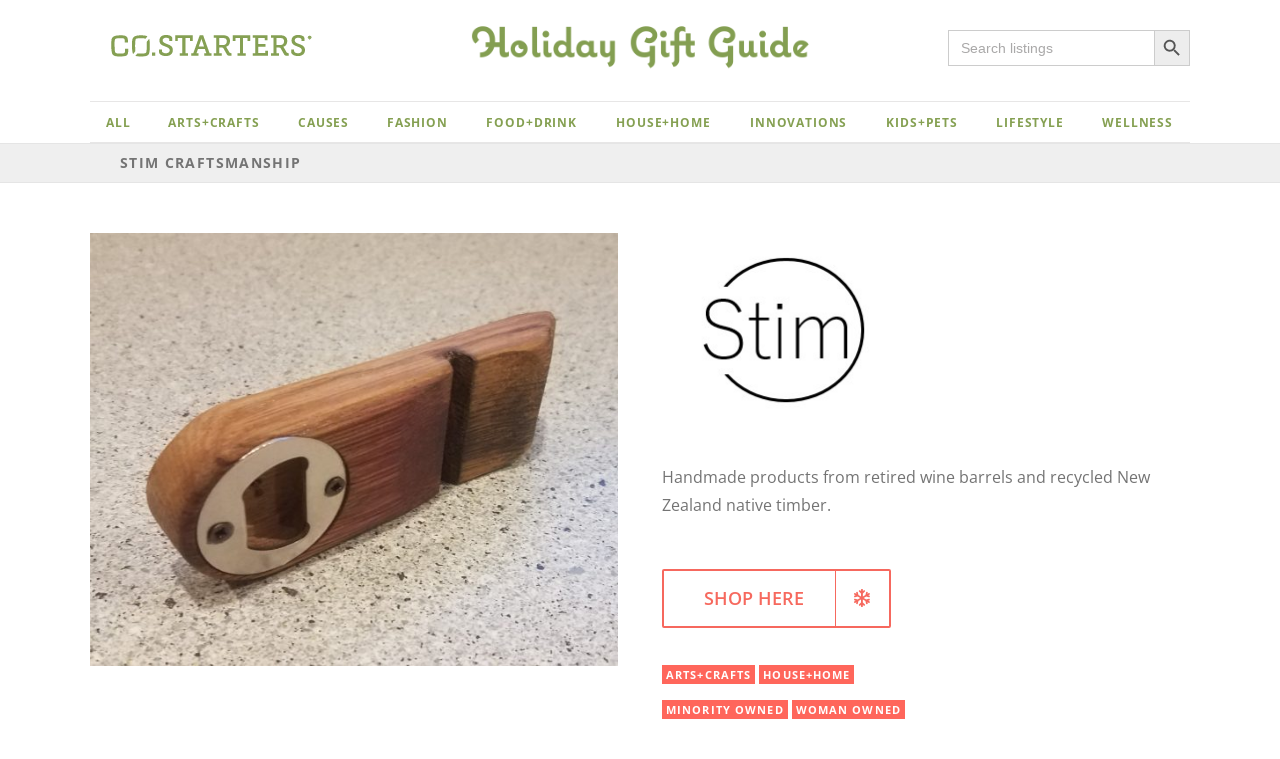

--- FILE ---
content_type: text/html; charset=utf-8
request_url: https://www.google.com/recaptcha/api2/anchor?ar=1&k=6LehaVkfAAAAABx8Wl2MFs1jvtlR4f_lmshyWgR1&co=aHR0cHM6Ly9yZXNvdXJjZXMuY29zdGFydGVycy5jbzo0NDM.&hl=en&v=N67nZn4AqZkNcbeMu4prBgzg&size=invisible&anchor-ms=20000&execute-ms=30000&cb=pd262vjmttjo
body_size: 48771
content:
<!DOCTYPE HTML><html dir="ltr" lang="en"><head><meta http-equiv="Content-Type" content="text/html; charset=UTF-8">
<meta http-equiv="X-UA-Compatible" content="IE=edge">
<title>reCAPTCHA</title>
<style type="text/css">
/* cyrillic-ext */
@font-face {
  font-family: 'Roboto';
  font-style: normal;
  font-weight: 400;
  font-stretch: 100%;
  src: url(//fonts.gstatic.com/s/roboto/v48/KFO7CnqEu92Fr1ME7kSn66aGLdTylUAMa3GUBHMdazTgWw.woff2) format('woff2');
  unicode-range: U+0460-052F, U+1C80-1C8A, U+20B4, U+2DE0-2DFF, U+A640-A69F, U+FE2E-FE2F;
}
/* cyrillic */
@font-face {
  font-family: 'Roboto';
  font-style: normal;
  font-weight: 400;
  font-stretch: 100%;
  src: url(//fonts.gstatic.com/s/roboto/v48/KFO7CnqEu92Fr1ME7kSn66aGLdTylUAMa3iUBHMdazTgWw.woff2) format('woff2');
  unicode-range: U+0301, U+0400-045F, U+0490-0491, U+04B0-04B1, U+2116;
}
/* greek-ext */
@font-face {
  font-family: 'Roboto';
  font-style: normal;
  font-weight: 400;
  font-stretch: 100%;
  src: url(//fonts.gstatic.com/s/roboto/v48/KFO7CnqEu92Fr1ME7kSn66aGLdTylUAMa3CUBHMdazTgWw.woff2) format('woff2');
  unicode-range: U+1F00-1FFF;
}
/* greek */
@font-face {
  font-family: 'Roboto';
  font-style: normal;
  font-weight: 400;
  font-stretch: 100%;
  src: url(//fonts.gstatic.com/s/roboto/v48/KFO7CnqEu92Fr1ME7kSn66aGLdTylUAMa3-UBHMdazTgWw.woff2) format('woff2');
  unicode-range: U+0370-0377, U+037A-037F, U+0384-038A, U+038C, U+038E-03A1, U+03A3-03FF;
}
/* math */
@font-face {
  font-family: 'Roboto';
  font-style: normal;
  font-weight: 400;
  font-stretch: 100%;
  src: url(//fonts.gstatic.com/s/roboto/v48/KFO7CnqEu92Fr1ME7kSn66aGLdTylUAMawCUBHMdazTgWw.woff2) format('woff2');
  unicode-range: U+0302-0303, U+0305, U+0307-0308, U+0310, U+0312, U+0315, U+031A, U+0326-0327, U+032C, U+032F-0330, U+0332-0333, U+0338, U+033A, U+0346, U+034D, U+0391-03A1, U+03A3-03A9, U+03B1-03C9, U+03D1, U+03D5-03D6, U+03F0-03F1, U+03F4-03F5, U+2016-2017, U+2034-2038, U+203C, U+2040, U+2043, U+2047, U+2050, U+2057, U+205F, U+2070-2071, U+2074-208E, U+2090-209C, U+20D0-20DC, U+20E1, U+20E5-20EF, U+2100-2112, U+2114-2115, U+2117-2121, U+2123-214F, U+2190, U+2192, U+2194-21AE, U+21B0-21E5, U+21F1-21F2, U+21F4-2211, U+2213-2214, U+2216-22FF, U+2308-230B, U+2310, U+2319, U+231C-2321, U+2336-237A, U+237C, U+2395, U+239B-23B7, U+23D0, U+23DC-23E1, U+2474-2475, U+25AF, U+25B3, U+25B7, U+25BD, U+25C1, U+25CA, U+25CC, U+25FB, U+266D-266F, U+27C0-27FF, U+2900-2AFF, U+2B0E-2B11, U+2B30-2B4C, U+2BFE, U+3030, U+FF5B, U+FF5D, U+1D400-1D7FF, U+1EE00-1EEFF;
}
/* symbols */
@font-face {
  font-family: 'Roboto';
  font-style: normal;
  font-weight: 400;
  font-stretch: 100%;
  src: url(//fonts.gstatic.com/s/roboto/v48/KFO7CnqEu92Fr1ME7kSn66aGLdTylUAMaxKUBHMdazTgWw.woff2) format('woff2');
  unicode-range: U+0001-000C, U+000E-001F, U+007F-009F, U+20DD-20E0, U+20E2-20E4, U+2150-218F, U+2190, U+2192, U+2194-2199, U+21AF, U+21E6-21F0, U+21F3, U+2218-2219, U+2299, U+22C4-22C6, U+2300-243F, U+2440-244A, U+2460-24FF, U+25A0-27BF, U+2800-28FF, U+2921-2922, U+2981, U+29BF, U+29EB, U+2B00-2BFF, U+4DC0-4DFF, U+FFF9-FFFB, U+10140-1018E, U+10190-1019C, U+101A0, U+101D0-101FD, U+102E0-102FB, U+10E60-10E7E, U+1D2C0-1D2D3, U+1D2E0-1D37F, U+1F000-1F0FF, U+1F100-1F1AD, U+1F1E6-1F1FF, U+1F30D-1F30F, U+1F315, U+1F31C, U+1F31E, U+1F320-1F32C, U+1F336, U+1F378, U+1F37D, U+1F382, U+1F393-1F39F, U+1F3A7-1F3A8, U+1F3AC-1F3AF, U+1F3C2, U+1F3C4-1F3C6, U+1F3CA-1F3CE, U+1F3D4-1F3E0, U+1F3ED, U+1F3F1-1F3F3, U+1F3F5-1F3F7, U+1F408, U+1F415, U+1F41F, U+1F426, U+1F43F, U+1F441-1F442, U+1F444, U+1F446-1F449, U+1F44C-1F44E, U+1F453, U+1F46A, U+1F47D, U+1F4A3, U+1F4B0, U+1F4B3, U+1F4B9, U+1F4BB, U+1F4BF, U+1F4C8-1F4CB, U+1F4D6, U+1F4DA, U+1F4DF, U+1F4E3-1F4E6, U+1F4EA-1F4ED, U+1F4F7, U+1F4F9-1F4FB, U+1F4FD-1F4FE, U+1F503, U+1F507-1F50B, U+1F50D, U+1F512-1F513, U+1F53E-1F54A, U+1F54F-1F5FA, U+1F610, U+1F650-1F67F, U+1F687, U+1F68D, U+1F691, U+1F694, U+1F698, U+1F6AD, U+1F6B2, U+1F6B9-1F6BA, U+1F6BC, U+1F6C6-1F6CF, U+1F6D3-1F6D7, U+1F6E0-1F6EA, U+1F6F0-1F6F3, U+1F6F7-1F6FC, U+1F700-1F7FF, U+1F800-1F80B, U+1F810-1F847, U+1F850-1F859, U+1F860-1F887, U+1F890-1F8AD, U+1F8B0-1F8BB, U+1F8C0-1F8C1, U+1F900-1F90B, U+1F93B, U+1F946, U+1F984, U+1F996, U+1F9E9, U+1FA00-1FA6F, U+1FA70-1FA7C, U+1FA80-1FA89, U+1FA8F-1FAC6, U+1FACE-1FADC, U+1FADF-1FAE9, U+1FAF0-1FAF8, U+1FB00-1FBFF;
}
/* vietnamese */
@font-face {
  font-family: 'Roboto';
  font-style: normal;
  font-weight: 400;
  font-stretch: 100%;
  src: url(//fonts.gstatic.com/s/roboto/v48/KFO7CnqEu92Fr1ME7kSn66aGLdTylUAMa3OUBHMdazTgWw.woff2) format('woff2');
  unicode-range: U+0102-0103, U+0110-0111, U+0128-0129, U+0168-0169, U+01A0-01A1, U+01AF-01B0, U+0300-0301, U+0303-0304, U+0308-0309, U+0323, U+0329, U+1EA0-1EF9, U+20AB;
}
/* latin-ext */
@font-face {
  font-family: 'Roboto';
  font-style: normal;
  font-weight: 400;
  font-stretch: 100%;
  src: url(//fonts.gstatic.com/s/roboto/v48/KFO7CnqEu92Fr1ME7kSn66aGLdTylUAMa3KUBHMdazTgWw.woff2) format('woff2');
  unicode-range: U+0100-02BA, U+02BD-02C5, U+02C7-02CC, U+02CE-02D7, U+02DD-02FF, U+0304, U+0308, U+0329, U+1D00-1DBF, U+1E00-1E9F, U+1EF2-1EFF, U+2020, U+20A0-20AB, U+20AD-20C0, U+2113, U+2C60-2C7F, U+A720-A7FF;
}
/* latin */
@font-face {
  font-family: 'Roboto';
  font-style: normal;
  font-weight: 400;
  font-stretch: 100%;
  src: url(//fonts.gstatic.com/s/roboto/v48/KFO7CnqEu92Fr1ME7kSn66aGLdTylUAMa3yUBHMdazQ.woff2) format('woff2');
  unicode-range: U+0000-00FF, U+0131, U+0152-0153, U+02BB-02BC, U+02C6, U+02DA, U+02DC, U+0304, U+0308, U+0329, U+2000-206F, U+20AC, U+2122, U+2191, U+2193, U+2212, U+2215, U+FEFF, U+FFFD;
}
/* cyrillic-ext */
@font-face {
  font-family: 'Roboto';
  font-style: normal;
  font-weight: 500;
  font-stretch: 100%;
  src: url(//fonts.gstatic.com/s/roboto/v48/KFO7CnqEu92Fr1ME7kSn66aGLdTylUAMa3GUBHMdazTgWw.woff2) format('woff2');
  unicode-range: U+0460-052F, U+1C80-1C8A, U+20B4, U+2DE0-2DFF, U+A640-A69F, U+FE2E-FE2F;
}
/* cyrillic */
@font-face {
  font-family: 'Roboto';
  font-style: normal;
  font-weight: 500;
  font-stretch: 100%;
  src: url(//fonts.gstatic.com/s/roboto/v48/KFO7CnqEu92Fr1ME7kSn66aGLdTylUAMa3iUBHMdazTgWw.woff2) format('woff2');
  unicode-range: U+0301, U+0400-045F, U+0490-0491, U+04B0-04B1, U+2116;
}
/* greek-ext */
@font-face {
  font-family: 'Roboto';
  font-style: normal;
  font-weight: 500;
  font-stretch: 100%;
  src: url(//fonts.gstatic.com/s/roboto/v48/KFO7CnqEu92Fr1ME7kSn66aGLdTylUAMa3CUBHMdazTgWw.woff2) format('woff2');
  unicode-range: U+1F00-1FFF;
}
/* greek */
@font-face {
  font-family: 'Roboto';
  font-style: normal;
  font-weight: 500;
  font-stretch: 100%;
  src: url(//fonts.gstatic.com/s/roboto/v48/KFO7CnqEu92Fr1ME7kSn66aGLdTylUAMa3-UBHMdazTgWw.woff2) format('woff2');
  unicode-range: U+0370-0377, U+037A-037F, U+0384-038A, U+038C, U+038E-03A1, U+03A3-03FF;
}
/* math */
@font-face {
  font-family: 'Roboto';
  font-style: normal;
  font-weight: 500;
  font-stretch: 100%;
  src: url(//fonts.gstatic.com/s/roboto/v48/KFO7CnqEu92Fr1ME7kSn66aGLdTylUAMawCUBHMdazTgWw.woff2) format('woff2');
  unicode-range: U+0302-0303, U+0305, U+0307-0308, U+0310, U+0312, U+0315, U+031A, U+0326-0327, U+032C, U+032F-0330, U+0332-0333, U+0338, U+033A, U+0346, U+034D, U+0391-03A1, U+03A3-03A9, U+03B1-03C9, U+03D1, U+03D5-03D6, U+03F0-03F1, U+03F4-03F5, U+2016-2017, U+2034-2038, U+203C, U+2040, U+2043, U+2047, U+2050, U+2057, U+205F, U+2070-2071, U+2074-208E, U+2090-209C, U+20D0-20DC, U+20E1, U+20E5-20EF, U+2100-2112, U+2114-2115, U+2117-2121, U+2123-214F, U+2190, U+2192, U+2194-21AE, U+21B0-21E5, U+21F1-21F2, U+21F4-2211, U+2213-2214, U+2216-22FF, U+2308-230B, U+2310, U+2319, U+231C-2321, U+2336-237A, U+237C, U+2395, U+239B-23B7, U+23D0, U+23DC-23E1, U+2474-2475, U+25AF, U+25B3, U+25B7, U+25BD, U+25C1, U+25CA, U+25CC, U+25FB, U+266D-266F, U+27C0-27FF, U+2900-2AFF, U+2B0E-2B11, U+2B30-2B4C, U+2BFE, U+3030, U+FF5B, U+FF5D, U+1D400-1D7FF, U+1EE00-1EEFF;
}
/* symbols */
@font-face {
  font-family: 'Roboto';
  font-style: normal;
  font-weight: 500;
  font-stretch: 100%;
  src: url(//fonts.gstatic.com/s/roboto/v48/KFO7CnqEu92Fr1ME7kSn66aGLdTylUAMaxKUBHMdazTgWw.woff2) format('woff2');
  unicode-range: U+0001-000C, U+000E-001F, U+007F-009F, U+20DD-20E0, U+20E2-20E4, U+2150-218F, U+2190, U+2192, U+2194-2199, U+21AF, U+21E6-21F0, U+21F3, U+2218-2219, U+2299, U+22C4-22C6, U+2300-243F, U+2440-244A, U+2460-24FF, U+25A0-27BF, U+2800-28FF, U+2921-2922, U+2981, U+29BF, U+29EB, U+2B00-2BFF, U+4DC0-4DFF, U+FFF9-FFFB, U+10140-1018E, U+10190-1019C, U+101A0, U+101D0-101FD, U+102E0-102FB, U+10E60-10E7E, U+1D2C0-1D2D3, U+1D2E0-1D37F, U+1F000-1F0FF, U+1F100-1F1AD, U+1F1E6-1F1FF, U+1F30D-1F30F, U+1F315, U+1F31C, U+1F31E, U+1F320-1F32C, U+1F336, U+1F378, U+1F37D, U+1F382, U+1F393-1F39F, U+1F3A7-1F3A8, U+1F3AC-1F3AF, U+1F3C2, U+1F3C4-1F3C6, U+1F3CA-1F3CE, U+1F3D4-1F3E0, U+1F3ED, U+1F3F1-1F3F3, U+1F3F5-1F3F7, U+1F408, U+1F415, U+1F41F, U+1F426, U+1F43F, U+1F441-1F442, U+1F444, U+1F446-1F449, U+1F44C-1F44E, U+1F453, U+1F46A, U+1F47D, U+1F4A3, U+1F4B0, U+1F4B3, U+1F4B9, U+1F4BB, U+1F4BF, U+1F4C8-1F4CB, U+1F4D6, U+1F4DA, U+1F4DF, U+1F4E3-1F4E6, U+1F4EA-1F4ED, U+1F4F7, U+1F4F9-1F4FB, U+1F4FD-1F4FE, U+1F503, U+1F507-1F50B, U+1F50D, U+1F512-1F513, U+1F53E-1F54A, U+1F54F-1F5FA, U+1F610, U+1F650-1F67F, U+1F687, U+1F68D, U+1F691, U+1F694, U+1F698, U+1F6AD, U+1F6B2, U+1F6B9-1F6BA, U+1F6BC, U+1F6C6-1F6CF, U+1F6D3-1F6D7, U+1F6E0-1F6EA, U+1F6F0-1F6F3, U+1F6F7-1F6FC, U+1F700-1F7FF, U+1F800-1F80B, U+1F810-1F847, U+1F850-1F859, U+1F860-1F887, U+1F890-1F8AD, U+1F8B0-1F8BB, U+1F8C0-1F8C1, U+1F900-1F90B, U+1F93B, U+1F946, U+1F984, U+1F996, U+1F9E9, U+1FA00-1FA6F, U+1FA70-1FA7C, U+1FA80-1FA89, U+1FA8F-1FAC6, U+1FACE-1FADC, U+1FADF-1FAE9, U+1FAF0-1FAF8, U+1FB00-1FBFF;
}
/* vietnamese */
@font-face {
  font-family: 'Roboto';
  font-style: normal;
  font-weight: 500;
  font-stretch: 100%;
  src: url(//fonts.gstatic.com/s/roboto/v48/KFO7CnqEu92Fr1ME7kSn66aGLdTylUAMa3OUBHMdazTgWw.woff2) format('woff2');
  unicode-range: U+0102-0103, U+0110-0111, U+0128-0129, U+0168-0169, U+01A0-01A1, U+01AF-01B0, U+0300-0301, U+0303-0304, U+0308-0309, U+0323, U+0329, U+1EA0-1EF9, U+20AB;
}
/* latin-ext */
@font-face {
  font-family: 'Roboto';
  font-style: normal;
  font-weight: 500;
  font-stretch: 100%;
  src: url(//fonts.gstatic.com/s/roboto/v48/KFO7CnqEu92Fr1ME7kSn66aGLdTylUAMa3KUBHMdazTgWw.woff2) format('woff2');
  unicode-range: U+0100-02BA, U+02BD-02C5, U+02C7-02CC, U+02CE-02D7, U+02DD-02FF, U+0304, U+0308, U+0329, U+1D00-1DBF, U+1E00-1E9F, U+1EF2-1EFF, U+2020, U+20A0-20AB, U+20AD-20C0, U+2113, U+2C60-2C7F, U+A720-A7FF;
}
/* latin */
@font-face {
  font-family: 'Roboto';
  font-style: normal;
  font-weight: 500;
  font-stretch: 100%;
  src: url(//fonts.gstatic.com/s/roboto/v48/KFO7CnqEu92Fr1ME7kSn66aGLdTylUAMa3yUBHMdazQ.woff2) format('woff2');
  unicode-range: U+0000-00FF, U+0131, U+0152-0153, U+02BB-02BC, U+02C6, U+02DA, U+02DC, U+0304, U+0308, U+0329, U+2000-206F, U+20AC, U+2122, U+2191, U+2193, U+2212, U+2215, U+FEFF, U+FFFD;
}
/* cyrillic-ext */
@font-face {
  font-family: 'Roboto';
  font-style: normal;
  font-weight: 900;
  font-stretch: 100%;
  src: url(//fonts.gstatic.com/s/roboto/v48/KFO7CnqEu92Fr1ME7kSn66aGLdTylUAMa3GUBHMdazTgWw.woff2) format('woff2');
  unicode-range: U+0460-052F, U+1C80-1C8A, U+20B4, U+2DE0-2DFF, U+A640-A69F, U+FE2E-FE2F;
}
/* cyrillic */
@font-face {
  font-family: 'Roboto';
  font-style: normal;
  font-weight: 900;
  font-stretch: 100%;
  src: url(//fonts.gstatic.com/s/roboto/v48/KFO7CnqEu92Fr1ME7kSn66aGLdTylUAMa3iUBHMdazTgWw.woff2) format('woff2');
  unicode-range: U+0301, U+0400-045F, U+0490-0491, U+04B0-04B1, U+2116;
}
/* greek-ext */
@font-face {
  font-family: 'Roboto';
  font-style: normal;
  font-weight: 900;
  font-stretch: 100%;
  src: url(//fonts.gstatic.com/s/roboto/v48/KFO7CnqEu92Fr1ME7kSn66aGLdTylUAMa3CUBHMdazTgWw.woff2) format('woff2');
  unicode-range: U+1F00-1FFF;
}
/* greek */
@font-face {
  font-family: 'Roboto';
  font-style: normal;
  font-weight: 900;
  font-stretch: 100%;
  src: url(//fonts.gstatic.com/s/roboto/v48/KFO7CnqEu92Fr1ME7kSn66aGLdTylUAMa3-UBHMdazTgWw.woff2) format('woff2');
  unicode-range: U+0370-0377, U+037A-037F, U+0384-038A, U+038C, U+038E-03A1, U+03A3-03FF;
}
/* math */
@font-face {
  font-family: 'Roboto';
  font-style: normal;
  font-weight: 900;
  font-stretch: 100%;
  src: url(//fonts.gstatic.com/s/roboto/v48/KFO7CnqEu92Fr1ME7kSn66aGLdTylUAMawCUBHMdazTgWw.woff2) format('woff2');
  unicode-range: U+0302-0303, U+0305, U+0307-0308, U+0310, U+0312, U+0315, U+031A, U+0326-0327, U+032C, U+032F-0330, U+0332-0333, U+0338, U+033A, U+0346, U+034D, U+0391-03A1, U+03A3-03A9, U+03B1-03C9, U+03D1, U+03D5-03D6, U+03F0-03F1, U+03F4-03F5, U+2016-2017, U+2034-2038, U+203C, U+2040, U+2043, U+2047, U+2050, U+2057, U+205F, U+2070-2071, U+2074-208E, U+2090-209C, U+20D0-20DC, U+20E1, U+20E5-20EF, U+2100-2112, U+2114-2115, U+2117-2121, U+2123-214F, U+2190, U+2192, U+2194-21AE, U+21B0-21E5, U+21F1-21F2, U+21F4-2211, U+2213-2214, U+2216-22FF, U+2308-230B, U+2310, U+2319, U+231C-2321, U+2336-237A, U+237C, U+2395, U+239B-23B7, U+23D0, U+23DC-23E1, U+2474-2475, U+25AF, U+25B3, U+25B7, U+25BD, U+25C1, U+25CA, U+25CC, U+25FB, U+266D-266F, U+27C0-27FF, U+2900-2AFF, U+2B0E-2B11, U+2B30-2B4C, U+2BFE, U+3030, U+FF5B, U+FF5D, U+1D400-1D7FF, U+1EE00-1EEFF;
}
/* symbols */
@font-face {
  font-family: 'Roboto';
  font-style: normal;
  font-weight: 900;
  font-stretch: 100%;
  src: url(//fonts.gstatic.com/s/roboto/v48/KFO7CnqEu92Fr1ME7kSn66aGLdTylUAMaxKUBHMdazTgWw.woff2) format('woff2');
  unicode-range: U+0001-000C, U+000E-001F, U+007F-009F, U+20DD-20E0, U+20E2-20E4, U+2150-218F, U+2190, U+2192, U+2194-2199, U+21AF, U+21E6-21F0, U+21F3, U+2218-2219, U+2299, U+22C4-22C6, U+2300-243F, U+2440-244A, U+2460-24FF, U+25A0-27BF, U+2800-28FF, U+2921-2922, U+2981, U+29BF, U+29EB, U+2B00-2BFF, U+4DC0-4DFF, U+FFF9-FFFB, U+10140-1018E, U+10190-1019C, U+101A0, U+101D0-101FD, U+102E0-102FB, U+10E60-10E7E, U+1D2C0-1D2D3, U+1D2E0-1D37F, U+1F000-1F0FF, U+1F100-1F1AD, U+1F1E6-1F1FF, U+1F30D-1F30F, U+1F315, U+1F31C, U+1F31E, U+1F320-1F32C, U+1F336, U+1F378, U+1F37D, U+1F382, U+1F393-1F39F, U+1F3A7-1F3A8, U+1F3AC-1F3AF, U+1F3C2, U+1F3C4-1F3C6, U+1F3CA-1F3CE, U+1F3D4-1F3E0, U+1F3ED, U+1F3F1-1F3F3, U+1F3F5-1F3F7, U+1F408, U+1F415, U+1F41F, U+1F426, U+1F43F, U+1F441-1F442, U+1F444, U+1F446-1F449, U+1F44C-1F44E, U+1F453, U+1F46A, U+1F47D, U+1F4A3, U+1F4B0, U+1F4B3, U+1F4B9, U+1F4BB, U+1F4BF, U+1F4C8-1F4CB, U+1F4D6, U+1F4DA, U+1F4DF, U+1F4E3-1F4E6, U+1F4EA-1F4ED, U+1F4F7, U+1F4F9-1F4FB, U+1F4FD-1F4FE, U+1F503, U+1F507-1F50B, U+1F50D, U+1F512-1F513, U+1F53E-1F54A, U+1F54F-1F5FA, U+1F610, U+1F650-1F67F, U+1F687, U+1F68D, U+1F691, U+1F694, U+1F698, U+1F6AD, U+1F6B2, U+1F6B9-1F6BA, U+1F6BC, U+1F6C6-1F6CF, U+1F6D3-1F6D7, U+1F6E0-1F6EA, U+1F6F0-1F6F3, U+1F6F7-1F6FC, U+1F700-1F7FF, U+1F800-1F80B, U+1F810-1F847, U+1F850-1F859, U+1F860-1F887, U+1F890-1F8AD, U+1F8B0-1F8BB, U+1F8C0-1F8C1, U+1F900-1F90B, U+1F93B, U+1F946, U+1F984, U+1F996, U+1F9E9, U+1FA00-1FA6F, U+1FA70-1FA7C, U+1FA80-1FA89, U+1FA8F-1FAC6, U+1FACE-1FADC, U+1FADF-1FAE9, U+1FAF0-1FAF8, U+1FB00-1FBFF;
}
/* vietnamese */
@font-face {
  font-family: 'Roboto';
  font-style: normal;
  font-weight: 900;
  font-stretch: 100%;
  src: url(//fonts.gstatic.com/s/roboto/v48/KFO7CnqEu92Fr1ME7kSn66aGLdTylUAMa3OUBHMdazTgWw.woff2) format('woff2');
  unicode-range: U+0102-0103, U+0110-0111, U+0128-0129, U+0168-0169, U+01A0-01A1, U+01AF-01B0, U+0300-0301, U+0303-0304, U+0308-0309, U+0323, U+0329, U+1EA0-1EF9, U+20AB;
}
/* latin-ext */
@font-face {
  font-family: 'Roboto';
  font-style: normal;
  font-weight: 900;
  font-stretch: 100%;
  src: url(//fonts.gstatic.com/s/roboto/v48/KFO7CnqEu92Fr1ME7kSn66aGLdTylUAMa3KUBHMdazTgWw.woff2) format('woff2');
  unicode-range: U+0100-02BA, U+02BD-02C5, U+02C7-02CC, U+02CE-02D7, U+02DD-02FF, U+0304, U+0308, U+0329, U+1D00-1DBF, U+1E00-1E9F, U+1EF2-1EFF, U+2020, U+20A0-20AB, U+20AD-20C0, U+2113, U+2C60-2C7F, U+A720-A7FF;
}
/* latin */
@font-face {
  font-family: 'Roboto';
  font-style: normal;
  font-weight: 900;
  font-stretch: 100%;
  src: url(//fonts.gstatic.com/s/roboto/v48/KFO7CnqEu92Fr1ME7kSn66aGLdTylUAMa3yUBHMdazQ.woff2) format('woff2');
  unicode-range: U+0000-00FF, U+0131, U+0152-0153, U+02BB-02BC, U+02C6, U+02DA, U+02DC, U+0304, U+0308, U+0329, U+2000-206F, U+20AC, U+2122, U+2191, U+2193, U+2212, U+2215, U+FEFF, U+FFFD;
}

</style>
<link rel="stylesheet" type="text/css" href="https://www.gstatic.com/recaptcha/releases/N67nZn4AqZkNcbeMu4prBgzg/styles__ltr.css">
<script nonce="-7QwUZT1q5TwE1ap_lHYJQ" type="text/javascript">window['__recaptcha_api'] = 'https://www.google.com/recaptcha/api2/';</script>
<script type="text/javascript" src="https://www.gstatic.com/recaptcha/releases/N67nZn4AqZkNcbeMu4prBgzg/recaptcha__en.js" nonce="-7QwUZT1q5TwE1ap_lHYJQ">
      
    </script></head>
<body><div id="rc-anchor-alert" class="rc-anchor-alert"></div>
<input type="hidden" id="recaptcha-token" value="[base64]">
<script type="text/javascript" nonce="-7QwUZT1q5TwE1ap_lHYJQ">
      recaptcha.anchor.Main.init("[\x22ainput\x22,[\x22bgdata\x22,\x22\x22,\[base64]/[base64]/MjU1Ong/[base64]/[base64]/[base64]/[base64]/[base64]/[base64]/[base64]/[base64]/[base64]/[base64]/[base64]/[base64]/[base64]/[base64]/[base64]\\u003d\x22,\[base64]\\u003d\\u003d\x22,\[base64]/CvcKFQVwow5LCmsK4wrZFNcO3wqJuWDTCrEgsw4nCkMOsw77DvFk9SQ/CgFZRwqkDC8O4woHCgwjDusOMw6E+wpAMw69kw7gewrvDnsOtw6XCrsOhPcK+w4d0w6PCpi4mW8OjDsKqw6zDtMKtworDtsKVaMKpw7DCvyd0wr1/wptxQg/DvW3DsAVsXSMWw5tjKcOnPcKTw6dWAsK+G8OLajkpw67CocKnw7PDkEPDqAHDin5Uw65OwpZtwprCkSRfwp3Chh8PF8KFwrNXwoXCtcKTw7EIwpIsKcKsQETDj1RJMcK9FiMqwqXCocO/bcOrIWIhw5NyeMKcJ8Kiw7Rlw4PCksOGXREew7c2wpbCmBDCl8OBZsO5FTbDl8Olwop0w7UCw6HDsF7DnkR8w4gHJhrDgScAL8OswqrDsVk1w63CnsO/alwiw4/CicOgw4vDhMOETBJtwqsXwojCiAYhQC7DpwPCtMO3woLCrBZYI8KdCcOxwpbDk3vCl0zCucKiH3wbw71uL3PDi8OxfsO9w7/[base64]/[base64]/CogbCjsO2dMOlMwPCn8KPCMK3w4ozeCA0RcKTCcOpw6HCncKbwptzeMKXXMOsw51hw7zDrcKNGGPDoSpmwq5pIytaw4jDrQrDtMOiYFpHwqUjLXzDmcOuwpLCrsOdwpHCs8OzwoTDiC4/wpLCqyvCucKAwrE0eQrDtsKdwpXCj8K0wr9ewr/DoCMbFF/DsCPCkmZxR1bDmgg5wpfCjQYCNsOkAXRMYsKGw57Do8Oew4DDqW0XZcKYJcK4J8Oqwoc1AsOHGcKmwrfDo3LCn8OkwrxwwqHChxQxMV7CqMO/wolKKHwqw7xyw6ANdMK8w7LCpE5Nw5EZNinDmsKDw4xgw43Dr8KWH8KXcx5yGDtSe8O8wrrCosKvbxB4w5Ecw7LDqsOtw4gyw7XDgBUWw7nCgRPCu2fCnMKOwoMuwpzCucOPwoE2w5bCgMKdw7fDiMOMacOeAV/DmVIDwrrCncK7wqFBwrXDnsK6w48CQgjDl8OEw6U/wrdSwqHCmjZkw5QwwrvDkW5dwqEEP0zCnsK6w6kiCV41w7zCosOKHkxvHsKEw4gXw61CdAQFacOVwrE2EkRsZRYXw7l8esOHwqZ0wrM0w4HCnMK5w4BTEsKhVkrDn8OTw7/CusKjw6tHT8ORc8OWw6LCvh5uI8KgwqnDtMKPwrsdworDlwtJf8OxIktSHsOfwp5MF8K/V8KPHwXCjS5cPcKnCS3ChcKtVB/CosKxwqbDksOVT8KDwqrDmXnDh8OSw7PDomDDikDDjcKHDsKVw4RiUjtyw5dPKzFHw7HCh8KYwofDmMKGwqPCnsKcwp9XPcKkw6PCmcKhwq00TSvChGcJEhkZwp03w4xpwo3Cr1rDlToHHCzDpsOHTXXCoi/DjcKaSBXCmcKyw4HCpsOiAk1+P2xDfcKdw64hWRXChlkOwpTDoGwLw48nwqLDvcOiF8O4w4nCucKsA3nCp8O4KMKUwrdOwqvDlcKtP2fCmD4mw7fCllMpUMO6F2FswpXCjcOmw7HCj8KwOHDCt2A+KMOmUcK/TcOfwohAGyzDsMO+w5HDjcOAwrPCv8Khw6UlEsKKwrDDs8OfUDDCkcKKV8OAw6pWwrnCssKgwrtRCcOde8KhwoQ2wr7CisK2RFPDmMKFw5TDiFkjwqU9b8K6wp5vdUjDrMK/MH1qw6bCtXNmwpnDmFjCuwbDoCTCnB9twpnDncKKwrnCpMO8wo4Ke8OCTcO/acKvOWHCoMKdKQxawqbDsExYwowEDykmPmQ3w5DCo8OswoPDl8KXwoNFw504QzEdwpdOTT/CrcOAw4zDs8KYw5HDoifDm2UQw7PClsO8LcOSbybDr3TDrGvCncKVbiwsbkTCrlXDisKrwrJWZA1ew4PDrgsxVV/Cgl/DlSIYfwDCqMKcFcO3QhhhwphLPMKQw4MYe1ATGsOLw7rCq8K3CiJtw4jDkcKBBHo9fMO0DsOmUSvCvXgEwqfDu8K9wqMZEQDDpMK9BsKlOULCvQrDsMKUSjxOGEXCvMKww7IIw54CJcKvWsOMwrrCtsKmeFlvwpJpVMOqJsKyw7/ChFFGLcKRw4N3FigeC8O/[base64]/c8K5bsKqCsK1w5MTw5HCiHMIwoMrBhIWwpTDkMO3wp/DgmNjfsOFw7TDgsKEbsOTP8OmRH4bw4JWw4TCrMKUw5PCksOcdMOtwoNpwo8ibsOLwpLCqldhaMKDPMOswqw9KWbDjw7DvnXDoBPDjMKZw40jw6/Dh8Oiwq4ITWbDvBfDhTs3wooAcWTDjGfCjcKhw4BSLXQEw5PCu8KFw63CjsKmSS9cw4QNw59uAD9QfsKGVEXDksOqw6rCosKmwrfDpMOgwp7Cth7Cu8OqTwzCoB8XHUJmwqDDlsOpLcKHAMOwIG/[base64]/WSbCgMOFCsKHcnjCjMO7w5U+FMOAHMKuw4UkR8OJdMK/w4Fow5QBwpLDoMO+wrjCvzDDrMK1w7EiO8KRHMKAZsKfY3fDlcO8ZAhINitWw417wpXDv8O+wpgywpDCihQAw7fCoMOSwq7DqsOAwrLCu8O/PcKeOsKaSmwiZMKCLsOePsO/[base64]/[base64]/woMiw5bDhsOmA8O/X8KrIDbDgMOvG8OCBsK6w6l+Qj3DscOkHsOnB8KawqkLEG9iwpPDnBMqUcOwwp/DjcOBwrpQw6jCkhJLGjQWCsK2fsK5w6cSwqErYsK1TAZZwq/CqUPDtVbCj8K4w4/Ct8KOwo8Cw5RTLsO4w5jCtMK2WH/DqiVGwrTDi211w5MKesOlecKXLiEtwrVkfcOhwqnDqsKgNMO3AcKkwqtgVkbCjcKWOMKudsKRFmUCwop+w7QHXMOfwqPCrcKgwop0DsK7awhYw5Mdw4XDl1nDssKEwoE0w7nDlsOOHsK8DMOJdjFXw71eEynCiMKCHmlfw4jCgcKLeMORHjnChU/Ci2cnTsKyTsOJQ8OCU8OMGMOhNcKow6rChE3CtVXCh8KJPhnDp2DDpsKyQcKDwo7DoMKGw6Fmwq7CgmIIQGrCn8K5w6PDtW3DucKZwpcgCsOhN8OlS8Kgw5lTw5/DlEXDjFrCmFHDkAbDiTPDhcO9w6hRw6rClsOIw75iwpxxwokJwr4ww7/DssKpczHDoDTDgC/[base64]/CrMOHwpzCix3ChcOVZcKTHSzCnTzCoHPDisO2d3hJwoXCqsOWwrNRCxYbwoHCqEnDgsK4JmfCosOFwrPCiMKCw67CqMKdwpkuwrbCmlvCkAnCo37Dk8O6FRvDjcKgD8ORTcOwDklAw7TCqGjDuCMOw6rCjMOVwod3GMK7PGouX8KCw7UDw6TCgMOpLcOUTAx0wonDjU/DiEc4EjHCjsOIwrxhwoNMwpDCgXbDqcO8YcOVwoUpEcOkU8KMw6LCpmd5EsKAb1rClFLDrRcVH8O1w4rCqjwqKcKZw7xXbMOMHyXCnMOQZsO0VcOqCSDClsO5FMK8PnwIRk/DnMKSBMKLwpNvPXdrw4sabsKnw77CtMOzOsKfw6xzaVfDsGbCgFRfBsO/NsKXw6XDiyHDtMKoDsODIFvCucOYG20UYDLCpi/Ci8Oyw4HDrDDDhWRFw4hubyF+FwVlKsK9wqvDukzCrn/DhcOJw6I1woBqwogTWcKjK8OGw4l4DxVDZFzDnHcHfMO6wqdCwq3Cj8OPS8KPwqvCusOPw4nCtMORI8ODwohNXMObwq3Cq8OxwpjDmsOUw6x8J8KjccKOw6TDmMKWw5tjwq7DnsOpbg4sOzp/w61tY1ETw6ozw68OY1fCvsK0w7BKwqBFSTbDhcKDEDTCvkEMwr7ChMO4eAXDpXkIwqfDisO6w4rDmsKUw4w8wpYPRVMDCsKlw5fDpCrDjHRsAXDDv8O2IcOMwqjDnsKvw7HDusKEw7DCixJ/wqBfDcKdWcOYwp3CoEgCw6UNTcKsNcOmw5XDiMOIwqFAJsONwqk0P8K8XlVHworCg8O6wo7DmiISZXpCRcKKwpLDhiEBwqA3dMK1wodQHMOyw4TDgSITwrQrwqx+w587wp/CsFjCkcK7DlnCqk/DrsO8FUTCvcKVOhPCv8O3XEEIw4jCqXTDucOjDMKcRkzCucKIw6LDqMKZwqnDkmE2TVJ3RcKONllUwrphXMOrwp1kLyhAw4fCqTMkCxl9w5LDrsOwEsO8w4REw7tYw5h7wp7DjGprBRpJKBcsBE/CgcOGXCEuD1bDrkDDlADDnsO5FnFhPEZ4a8K1woHCnEZyOQZuw7HChsO9MMOZw50VYMOLGV4fEw7Cv8KGKA/Cjh9JFcK6wr3Cv8KUHsKMKcOHNSXDjsO5wpvCnh3DrWNFaMK/wqbDr8O/w61Bw4oqw5/Ch0PDtGh3QMOuwqbClsKUAB5kUMKSw6BPwozDmFDCr8OjbGYSw7IewrhnUMKQYV8ZX8K8CcOpw5DCmgJKwoJbwrnDimcZwocnw6zDoMKvYsKUw7LDqws8w6pTazMlw7fDgsKPw6zDiMK7d0vDon/Cm8ObOyI+HyLDgsK2LsKFWi1SZx0oNiDDsMOPKCAWIm8rwr3Drj3Cv8KTw757wr3Dokpmw64IwrRsBC3DjcK5UMOywq3Cn8OffMK7aMK3KRFgYjVbIG91wrzChnvCiEcjIVHDucKjOFnDhcKHZXHCswEmaMKmcBbDjcKzwqbCrGcZScOJfMKpwrVIwrLDqsOcPTciwp/Dp8O3wqQtbXnCmMKuw40Qw6rCgMOWBMOvUiJdwr3CuMOQw7ZDwpbCgArDhDINU8KKwqYkWEAEGsOJeMOWwpXDssKtw7nDu8Kvw4R6wp/Dr8OSHcOeKsOFV0HCssOzwogfwplUwpBAWA/ClmrCsjh4YsOKD3jCm8KMbcKaHX3CtsOpE8OfdHHDjMOFfSTDnBDDlMOiPMK/HBPCh8K6XjRNe39wAcKVIwBJw6xKZMO6wr17w4nCtEY/wovCu8K1w5jDlsK6FMKleCIeDRcrV3vDpsOhMxtVAsKLaXfCrcOWw5LDtGwWwrDCvMOcfQQAwpwdH8KSXsOBGhTCmsKGwopuDUvDqcOwNMKyw70fwpHDhjnCnx/[base64]/[base64]/OcO+wqrDux7DosOvw4zDuV7CqcOpwpcXJ1bCo8KnTsKFWWo1w7lMwpLDnsKmwr/CrMK8w59PVMOWwqdcasO6EQJ5T2bCtSjCk2XDqcOYw7nCo8Kww5LCrg1xb8OrGFfCssKuwoN0ZErCmErCoFXDtMK3wqDDksOfw4g8KkfCuhzCpWJDUcO6wo/DrXbClnbCsD5OBMOkw6kMKTUgCcKawqEYw43CqMOFw7txwr/DjSc+wrvCowrDosK8wrVWU3jCozHDhHfCvBTDvMO/[base64]/CkcOUdcK5w5hxwpo7wqLDpMOYeWZyR1Nxw4x2wpohw77CocOGw73ClwbDrEDDksKOBSvCiMKIX8OLf8ODSMKeSHjDpMOiwq9iwr/CrWc0RDnCgsORwqQUUsKFMX3CjQXDi3QVwoBnRAUQwrwObcOgIlfCiEnCtcOew79VwqEYwqDDuHHDpcKrw6M+wplSwrJuwqg3Rj/Cg8KhwoULJMKxXMOSwrpZXhpXNBsYBsKCw6YIw7jDmlQ1w6fDgUg7SsK9J8KIQcK5ecKvw4JaEMK4w6I3wpjCpQJ4wqpkPcKpwo86Ax1cw6YVDnPDokRzwrJeLcOcw5XCgMK4FTZrwqsESCXDuw7CrMKCw7oVw7tVw7/DqgfCisOowpbCuMO9O0Vcw4XCnmTDp8OaTCnDg8OMPsKfwq3CuxfCp8OwIsOoMUHDnW9PwqzDuMKqd8OXwoLClsO7w5/DqTEGw5vCrxEywr9MwodJwo7ChcOTD3jDs3BFXScnWTgLHcOdwrp+PMO/wql/w5fDjMOcGsOEwo8tCAUqwrtkGRYQw7UqL8KJMS1vw6bDmMKfwo1vZcOQeMKjw5LDm8KYw7RkwobDkMO5GsKGwpzCvkPCmydOFcOcaUbCtXvCsB0oBE3Dp8KXwrdPwp5kccObTSvChsOtw53Dr8OTQ1nDssOZwqh0wqtYP3VRH8OHWQJwwq/CosOaYzI3ZkhaH8K1fMO2HAnCqDcZYMKWEsONV109w4LDv8KubMOZw4sbdU7Dh1FzeE/DqcOaw6DDrAHDjRjDm2PDucOwUT1SVsKQYX5ww4MRwrrDosK9LcKgacKtezINwrDCv2tVNsKIwofCtMK/BMKvw5HDh8O7T1IABsOSQcKBwq3ChSnDlsKFWjLCq8OGZn7Cm8OOSjU1w4RFwr4FwovCklbDlcOHw5IzW8OkMMOSdMK/SMOxTMO2TcKXKcOrwoAwwowIwpo9wqZ0VcKVY2XCtcKZLgoWXxI2CcKQP8KGD8OywoloHjHCoi3CuwDChMOmwodkHCDDvsKkw7zCksOuwpPCv8Oxw6lxQsK/ORUGwrvCvsOAZDPCn3FqU8KoC3fDmsKswpchPcK/[base64]/[base64]/wo7CpcOKKsOzw5vCgXbCvBc6w5rDjTp2wpHDqsKRwrrCvMKSX8Kfwr7Cn0zCiU7DnjVaw4jDkHrCgMKbHGMKX8Oww4bDvRttJizDp8OLOsKhwovDlALDhcOtFcO6D2lLTcOSasO/YzAsa8O6F8K6wp7CrsK5wo3DqypHw6dYw6/Dv8OqJ8KWC8KbE8OHRsO7ecK2wqzDpm3CkE/DrXBhB8K6w4zCh8Ojwr/[base64]/DukfDnijCisOOMTrDo8Kmw4bDuGZTw6lRw7DChgzCsMORF8OGw7rDrMOHwoLCtBRqw7fDpwdAw7vCqcOfw5TCnU12wrbConDCu8OrMsKlwp3CpXkawqglc2fCl8KIwpECwqVTfGVkwrDDq0Z9w6JlworDqhIuPAxlw4YcwpTCoHoWw6xnw5TDsErChMO/F8O4wpvDpMKOesOvw6APQcKmwrsTwqgcw4/Dl8OBD3UqwrHCv8OcwoERwrPCkArDgcOJFSLDhzlSwr3ClsKxw6Fzw5hiSsKbZlZRFnVpBcKaFMONwp1OUVnCl8KFe33CnsK3wo/CscKQw7IFQsKECMO3KMObdFEcw7sFCAfChsKKw5kHw70oPhVFwo/CpCTDpsKewp5uwpR4EcOyV8Ksw4kxw7Iew4DDgC7Dg8OJOChvw47DtUjClDHCkWHDhw/DvBXDosOwwrNaecOSF1BQK8Kod8K3HHBxPhvCgQ/DksOOw4bCkClRw7YcEXskw64vw61cwo7Dnj/[base64]/Cu8KFwrkAJRLCuMOGQU0GeMO8wrUpw4FhwrfCvVl6wrYCwq7CpU4VFHoCI1/CmcKoXcKVfA4vw7RpK8Otwq4lUsKMwrszwqrDpyEHT8KoP15TFMOpQGvCt3DCtcKxZCnClwM4wrQNSy4ew5rDkgzCs1xxFk8Fwq3CizRDwqh6wqRTw41MMsKTw5jDqXXDksORwoXDkMOzwppkC8OdwrsKw4Atwp0tY8OBZ8Ocw63Dk8KUw6nDsz/CuMOYw7jCusK6w61bI3MmwrXCghXDkMKlZGRUTMOfaCllw47Dh8Oaw5jDv3N0wrQiw7pAwoXDpcKsJBYrw7rDocOoXcO7w6tiIhbCj8OEOAohw4dSTsOowr3Dr3/CrhrCnMKCNVfDqsOZw4PDucO6OGTCp8Omw6cqXl/CmcOnwpx/[base64]/[base64]/CrsO2wrzDtMO/[base64]/DgcOXQsOcO8KUQ8K+wpo8NGIrWB5uZmjDm1bDqXvCp8K5wrHCqTjDjMOvH8KSJsOea2sjw61PBlkLwoQ2w6zCksOowpNCSlLDscOWwpbCkBnDtsOrwrl/ecO/woBNNsOlYG/[base64]/CiMOnw4owwqbClsOCwpQ5FcOjb0HDpQgpa2rCnFDDv8OQwq0JwphNJiw0wpbCkAJGUldeasKVw4fDlxjDs8OOA8OKKhhqJm3ChkfCncORw7XCmHfCqcKOFMKIw5sAw7/DksO8wqJGCcOXN8Oiwq7CkHpqSTPDtDjDpF/DrMKfZMOTIyoBw7AnJF7Ch8KqHcK4wrgAwokNw58awpHDicKvwqrDpUEzO2vCicOMw6/Ds8ONwovDrjFvwq4Pw7fDiVTCu8KOV8KTwpXDr8K6fsOfDlsVMsKtwrHDnwzDjcOjRcKMw4tKwrgVwqPDhcOCw63DglnCl8K8KMKGwpTDv8KTZsKzw40Aw5k7wrdELcKswoVKwrIBbVjCjm3DusOdccOyw5DDs0LCngtbN1rCucO5w7rDg8KKw7bCucO+wr/Dr3/CqBEjw55ow6/CrsKQwr3DkcOHwqjCljTDsMOPB3JnVwd1w4TDgD3DpcKcc8OABMOJw4HCqsK5ScKUw63ChAvDtMKFZ8K3Hy/DpQ4Fwq1ww4NPcMOUwr/Cpz4OwqdoDRdCwpXDiWzDuMKxcMOuw6DDrjQbQHzDtjlPMXnDkUpyw5AJQcO4wrNOQsKQw40Vwpt6NcOqBcK3w5HCpcKNw4VWByjDiEPCikMbd2QNw7hJwoLCl8Kxw5kdNsOaw4XCiV7CozPDtQbClcKJwrc9w4/[base64]/cxEBwrDDpcK/A8Krw4/DuERXTW3ChsOVcsKSw43DmyfCjMOwwrPCl8ONdmVxdcOBwpomwp7Ck8KjwqDCpRTDn8Krwqxta8OewrRdRMKYwp0qKMKsAcOew4N+NcOtY8ODwpTCnnEUw4F7wq4ZwoM4A8OUw7RKwr43w6VLwpfCqsOPw6d2F2zDmcK/w5cUVMKKw6IYwqgBw6zCtXjCp0R2wpDDq8OPw7NHwrFCcMK7S8KJwrDCvSbCoE3DtHrDj8KtVcOIasKFMcKZPsOdw4hGw5nCusKPw5HCo8OAw5nDlcOdVhcow6ZkesKuACzDqMKPbE/DnUw/V8KBOcK3WMKHw7tZw6wFwp1ew5A6Cn1dQBfCqCA1wrfDjsO5ZTLDrirDtMO2wqplwpXDqF/DncONM8KjZwYOCMOSR8KJLj7DkELDrgt6ecKbwqXDnsOUwpXDjC/DuMOQw7jDn2zCmShMw7gmw5wWw7lqw7PCv8KDw4PDkMOFwrk+WiEMc3rCmsOCw64JWMKtdGVNw5Blw7vDoMKHwo4Gw5l0wprClMOzw7bDm8OUw5UJD33DhkbCnDM3w4gFw4x+w6rCnEgowplfT8OmfcKGwr/CvSACWcKCFMKxwp9sw6pQw6ENw5jDtgAbwo9+bTwBDMOCXMOwwrvDqUYwUMOuAklneUF1MUI9w47CpsOsw5VYw41VFWkRWsO2w5Blw61ewqfCuB1Sw7HCqHodw73CsR4ILywddwJ3Qjppw780d8KHQcKtKzHDo1/Dg8Kzw5YVUBXDukdpwp/CicKIw5zDl8OWw5vDu8O1w5sYw7/ChQbCm8O4EcOLw5xPw7BGw7ZJGsOyY3TDkTZcw4PCqcOpa1zDvxZewrg5GMOmw4jDpU3CqsKnZQXDo8KYTn3Dg8OpJwvCmjXDrGAmZcOSw6MkwrLDhS7CqMKswpTDt8KEdcOvwp5EwqHCv8OgwrZZw4jCqMKCTsO8w4tNQMO+X11Kw5/ChsO+wrgxKSbDl0zCrnEQcnEfw7/CpcOawqnCisKebcKKw4XCiUYgHsKGwrd9wrrCucK1IiLCu8KDw7XDlDcjwrTCoUNUwpAiGsKkw6Q6OcOAUsKxCcOcOMOqw6DDiBnCuMOuXHQjM1/DqMOhacKMHnBhQgEVw61cwrNMQsODw5o0ZhlmGcO0fMOWw6/DjiXCl8KXwpXCqR3DnRXDucKJRsOewqJWVsKuXcKpdTbDp8OMwrjDi3xawoXDoMKlXyDDm8KgwojCkyfDrMKwaUkdw5ADDMONwpAmw7fDmDrDmBUkf8Klwq59PcOpQ23CtXRvw7bCosKsGcK8wr7CqWLDncO0Pm/CkHrDk8O9McKdRcOBwoTCvMK8esK7w7TCgcKrw5jDnUbDjcOoUG1BfBPCoVN4wqA9wqYzw4fCjk1TLcO5YsO0F8O1woQrT8OIwpfCp8KtATnDrcKow4olKsKacxJAwo5/OMOmUBwjDQQww7EbGCBYcMKUFMOvFcKiwoXDocKnwqU6w6JtKMO3wo9CFVAMwrzCi3EUJcKqckoqw6HDoMKQw5w4wovCvsKAIcOfwq7DvU/CusOrJ8KQw4fDpH/DryzCjsOFwrMGwqPDi3PCr8OdasO2EEjCjsOaR8KYF8Onwo8gw6kxw4Mkej/Cun3ChSrCj8OEDlk0GyrCry8IwqYhbCbCn8K8JChCN8O2w4Azw67CiW/[base64]/[base64]/wqQdS8OFJUAtCsOwwqREAQFvKsO/[base64]/Ct8K4wqdzw63DhXbCvsKnS0wPwqHDicOmYsOEI8Ojwp3DsErCvW8xd3HDvsOiw6XDssKAJFjDr8O8wq3CiUx8R0vCtsK8K8KUGzTDlcOIGcKWLX7DhcOfD8KnfwjDicKDAsOFw5QIw59FwqXDssOiRMK8w7N7wo1MQU/Cq8OTX8KAwqzDqMOHwoN7wpHCtsOcZ0g1w5nDgsOCwq14w7vDmMKjw68xwo7Cn3rDnWVOFQJBw7sCwrbDn1vCjyXDmk4eakMIQMOAWsOZwqDCkz3DgxzCncKiXVs5acKpcCszw6JKQFJ2woMXwqjCocKxw4XDusO/UwZFw7HCi8Kyw517UMO6MATCpsKkw48Fwo18fiHDl8KlETRjAj/DmhfCgCg2w5Auwr44OcKPwppib8KWw7UQf8OLw4EPJU84PAx+worCowwXbG/Ci38qXsKLTRw3J0NVYBBnGsO2w5nCoMKnw45yw70kQcKTE8Otwo9BwpXDhMOiCSIgSC/Dn8OJw6wFasOXwr3CnhVIw5jDvELCk8KhCsKjw5pIOFc7CC1pwodiWVHDi8KdNMOOUMKsM8K2wpXDncOAXm5/LAXCvsOsR17Cvl/[base64]/DiRzCvMKSw6ADeRZowpltXcKzVMOdw5Z6akhLZcKjwrl4BVNsYQfDsiPDpMOxGcOMw5Yuw5JNZ8OUw4UfB8OKwqIBNj/DvcOiRcOCw6nCk8OCw6jCojbDtMOtw418XMKCWsKBPyXCqxjCtsKmG3bDkcK8CcKcMkbDrMOyewBqwo3CjcKZCsKGYWDCmi/[base64]/DsxRGwp3CphbDj2IxTxLDvwPDkGVdw5B/PsKAL8KjMmbDrcOIwoPCuMKnwqfDksOyMcKPYMO/wqFZwpPCgcKyw5YYw67DvMKmVUvCr00gwpTDjBDDrDDClsKLwpUIwobChHvCvDVOBcO+w5fCq8OAPz3Cr8Ofwqcyw7XCkHnCqcOGaMK3wojDr8K+wocNFMOTYsO0w7zDoX7ChsKmwrnCrGDChS4CU8ONa8K2ZcKZw7g7wovDvAU/[base64]/[base64]/CtAPCpMO1P8OgTAfCljVtw4crM2DDj8OQRsKAHEMgPMKTFF9Awq0rwoTCm8OaTxTCpHVew6PCssOMwqUNworDscOYwqHDiETDpDt0wqnCoMOgwpEZGmxqw792w7ULw7PCoX5AeUbCjmLDlzcvKQMsMsOrRWYEwqhkbR5uQCLDskIlwovCn8K+w44wRzjDnVI/woIbw4PCqiBoRcOAMTdjwoVbM8Otw6FHw6bCpmAIwo/Dq8OFOhbDkQTDv2NpwogMDcKGwphDwqPCpsODw4XCpjtkZsKfV8OSAyrCmlHDp8KKwrl+esOzw7YCRcO1w7F/wot9C8KRHG/[base64]/CmGEKw4cYGn0lAz1Wwokyw43CvxzCoATCt10kw6UuwpNkw7RJd8O7CBzDqW3DvsKpwpFKSU52wqPCqDQAc8OTXcKeDsO0OGcMIMKtFytJwp41wrEHd8KuwqXDi8K+fcOxw7LDlk9YE3XCvVjDvsKBbG/DhMOwbg9jFMOWwoUKFFjDn0fClyjDh8KnLmPCtsOMwo11FBEnAwXDniDDjMKiCHdowqtJIAfCvsK7w6IHw70CU8K9wo0uw4/CkcOEw64wFQNdTQ/ChcKqOQzDkcK1wq/CpcKbw5YrIsOOai93WCDDoMOrwp1wNX/CnsK+wq9eekF/wpAsD3XDuRLCmkYew57DgzPCv8KRR8K7w5M9w64DWCJZbiZ/w43DnixOwqHCmlPCkzdLYCjCusOgU2jCrMOFfsKlwoAtwo/CvkNDwpZBwqxAw4DDtcOSS1DDlMK6w4/ChGjDmMKMw6TDn8KIBMKOw7fCtDE2LMO6w698GmA5worDmAjDiQIvMW3CuT/CvU5EEMOFFhEjwpgaw7VSw5jCjhfDjynDj8OCZX5raMOpUSzDr2kVNV0qwqLDmcOvKDJjWcK4WMOkw5w4wrfDvcOZw7QSNSsPfgpxDcOpYMK9QsODIzTDuWHDpXrCmVxWJBMvwrJ/GSXDl2QVasKhw7YQZsKAw6FkwpJww7PCvMK7wrLDiwHDlWfDqixpw4ZEwr/Dv8OAw5bCuDUpw77DsArClcK4w68yw5LCixHCrRBaLl8iZVTCpsKvwqsOwpTCgwfCo8OEw58Uw57DjMKlM8KaD8OXDibCkwYdw6rCoMKmwqTCmMOTPsO2e3wFwpogKFzDk8Kwwrluw6HCm1XDgmbDksOMRsOCwoYHw51VWkbCp0HDgylXWjTCiVLDssK2GDLDtXhyw5/CnMOKw6PCl2V+w4JQDk7CoixXw4jDhcKQKcOeWA4/L0bCvBTClcOmwpTDjsO1wrDDqcOSwoMlwrXCvcOiAh08wpEQwqTCunHDrcOfw4lkGcO4w6w0AMKMw45+w5UmL3TDosKKDcOKVsOCwrjDs8OxwppxfGY/w6zDpWIdT3nCpsOiOxJNwq3DgMK+wo4URcOxOmRJBcK5OcOywqHCvsKvK8KiwrrDhMK9R8KPOsOuYS1kw6kVewcRX8OEAFt3ew3CtMK+wqQjd2lXKsKvw4jCiSIkKDpcJcOpw6/[base64]/[base64]/[base64]/UMOKOcOQf0/Dh8O8w7TCocKHMlPCrw9uw4ptw4/[base64]/ClmcKQXLDsDgHwrDCr0zDvUMceg3Dlh9NC8Khw60mJ1PCusOPDcO4w5jCocOiwrLCrMOvw7kAwqF1wrPCsmEOOEMyAMK9woxCw7cZwq0LwojCnMOHXsKmIcOXFHpDSTYww7JZN8KLIMOEdMO7w5UwwpkAw4zCrQ57TcOnw7bDqMOGwoMJwp/ColDDrsOzHMKhRn5yd3TDssOaw4XDqsOawoTCqgjDtGAOw4tCWMKkw6nDvzTCq8OOWcKHXmLDisOdZE1FwrDDqsKpS1DDhE0QwpLCjE8ELyhIAWI7wopnfBh+w5vCplpmRWvDrkTCjMOBw7l3w5rDncK0EcOcwplPwrvChRkzwq/DjEvCshNdw6t7w4NTQMO7YMOcYMK7wq1Kw6rDtlZ8wrzDiiRtw6J0w6NhYMKNw5oRPMOcNMK0w44eCsKcMDfCsgTCksOZw5odO8KgwqDDo1PCpcKUTcO/YMKKwp0mDGNUwrhzwrjCssOowolsw6hfHlIveDjCrcKpa8Kjw6XChsK2w79OwqIHDMKOL3nCv8KewpvCjsOHw6o5MsKafxnCkcKow53DjSlhe8KwNSrDsFrCt8OoYksdw4dKNcOew4rDm1NQUlUvwojCuDPDvcKxwpHCgQnCl8OmABXDoic+w59Kwq/[base64]/[base64]/[base64]/[base64]/w4A9bcKebMKqwpYKTsO5w6tnFHk+wofDl8KCImzDmMObwoPDn8K1UjNWw6Z6TA58GAHDii5pBlZawrPCn1cZa0Zwa8OYwq/[base64]/elI9w5wzfDQpVcKRwpg+wpXChcOyw5jDjcORBxEMwonCnsO/DEQnwonDkl0IbMK/BmE5XjrDscKJw6bCicOCEsOsLkE6wqldUkfCjcOsW2PCmsO6BsK3K2DCjMOxHD8cNsOVXHDDp8OkZcKMw6LCoBhLwrLCoGw+YcOJE8OnEFE3w6/DjHRXwqpbDj1vO1ITS8KVaEJjw64iw7fCqj0VSA7DtxLCsMKjPXhRw40hwqZ/bMO1cBAhw4fDlcKBwr0Cw4XDmCLDpsK2PE4YWjUXw7YLXcKgwrnDrQQ/wqLCoxkiQxfDhMOXw7vCpMOUwqYewqjDgS5IwoHCo8OZD8O7wo4IwpjDuAbDj8OzEj9FCcKNwqg2SWIew5UxGk0DGMOdB8OowoHDgsOlFiIMGC47CsKJw59cwow7LSnCv1Yqw7/Dm0Umw4ZAw5fCtkImeVvDgsO0w4NEPcOYw4XDlFHDtMOqw6jDqsOxa8Klw6nCrF1vwrpET8Ouw5TDmcOWQXRZw7DCh2DCncO/Rk7DgsOcw7TDucKEwqbCnh7DjcKJw6zCuUA4AkQGQyJHJMKtJnE/axtPIQ/CojXDsXxpw4XDqxUnesOSw48Hw7rCixXDgSvDp8KYw6ptLxxzb8OsZEXCm8KXB17DuMO5w7MTwoAARsOnw495X8OwSnJGTMOFw5/DjmxVw7HCvErCv0PCji7Cn8K4w4snw4zDpgLDsQp9w6s/[base64]/JsOvXMKzw5kcwqwkTMKTwrAUGMK+wp9ywp7DmBnDrjlSQEHCuRFmOcKpwoTDuMObQG/[base64]/w47CtyARw71YO3hEw40cLxU9UllTwphoDMKjKMKAGktQA8KlYA/[base64]/CmmZOwrEcH8OUbmvCoR/CphPCr8OXacOKwrsoCMOcCsOaWcOeJsKMW0HCmTVFTcKQYsK/ZwAZwozCrcOYwpgJHcOIYVLDn8OVw4rCg101csOYwoxmwrIkw6DCgzoaAMOtwqNxFsO/wqgFCF5Nw7TChcOeFcKTwqjDlMKrIsKoPCjDj8OGwrhnwrbDmcK6wpnDmcK6GMONLSMRw7QRa8KsbMOZKS1CwoYIGx/Du1YyCFFhw7XDksKmw75dwrLDkMOnBQXDsn3CqcKJFcKtw57Cr0TCssOPQ8OlCcOQWFJ6wrogWMOMCcORMcK6w7fDly/CpsKxw44uBcOEPFjDoGBWwpoZQMK/bi5ZacKIwo93bQPDu0rChSDCoQvDlDdLwrhVwp/DsEbDk34rwqRzw5nCsRbDscOgUkHCqXvCqMOzw77DlsKBF0HDrsKpw7giwp3DlsKKw7LDrn5oFjYPw79Kw4kQITXCmzApw6LCgcObMQpaGMK/wofDs2NvwpYhAMOrwrNPXi/Cj2TDpsOdS8KOZ0EtFcONwo4XwoTCsypBJloRLQ5gwobDp3h8w7ULwoNjEkzDrMKRwqvCoB08RsKhC8OlwokrJ2Fswps7P8KDVsKdZCtPBhHDmsKywqLDk8KzeMOiwq/ConkgwpnDicKWWcOewrNpwp3DnTJBwpzCvcObdMO7WMK2wpTCssOFNcKxwqtPw4jDhMKJcj4fwqrCgn5tw4FWa2tAwpTDiSrCuGTDmsOWeibCucOdalxmeD0cwp4AKAVIY8O7enwNDlwWAjxAJcO6HMO/AcKCG8KowpwoAMKMDcOSbE/Do8O0KyvCtRTDrMORT8OtfXl+VsKgciDDksOdQsORw5p0RsOBW0PDslIOScOawpLDulbDo8KOIwIjPS7CqTJhw5MwW8Kaw5jDvxAtwpBHwrLDq1jDqWbCp13CtcKkwqlVZMK+DsKHwr1VwqLDjTnDkMK+w6PCrcOSWcKTcsO+HQFqwqTDrzPDnRfDs18jwp4dw5/Di8KRw7ZfEsKnAcOUw7jDg8K3eMK0wrLCnVvCrQHCnRTCrXVew691aMKQw4tNdXUNwpPDpHpwQTLDr3HCtsK/QV4ow4vDswDChFA3w48GwoHDiMO0w6dgO8KFf8KXUsOIwrslwqLCkAw1FcKtG8KCw4rClsKzwqzDpcKxdMKew7rCg8OKw5XCjcK1w6U6w5N+U3sXPsKqw5XDisOyHkhsE187w68tAWTCqsOaPMOSw6rCh8O2w7/DjcOuBcKWEg/Do8OQA8OHXzvDl8KTwoRZwpzDvsOZw6TDpzzCiVTDu8OKWHDCjQDClFpzwrzDocOjw4Apw63CoMKdFsOnw7zCnsKHwrVEUcKsw4HDjxnDmUTDqXnDmRjDuMOeXcKcw5TDrMOGwrDDsMKBw4LDrVnCisOFO8OwXjrCkMONDcKuw5dAIwVRBcOQGcK9fi4ac1/DoMK+wpDChcOWwpszw58uEQbDv2PDvWDDtcOxwobDshcxw4ZwcxUMw7/DihvCriN8K1XDtD18w5LDmCPCnMOowq3DoBvCjcOtw6o/w7EAwo5pwp7CicOxw4zCthNpMjMsExocwpzDo8ONwqDCjMO5w7LDu1jCqz0uYh9dZMKJK1fDvzcBw4PCr8KEDMKawqd2J8KjwpHDq8KvwoAtw6/DpcOOw5/Cq8KcQcKKYxTCt8K6w43DvxPDiSnDksKbwqzDuDZxwpo2wrJlw6PDjsKjU1leXC/CuMKiOD7CrcOvw6vCnWlvw73CkW/[base64]/Du8KQw6taFcOLCsKJLGHCrR7CmR00ERXCk8OkwoZ6enV8w6/Cu1oeRgvClXgOMcKGeFZVw5PCkSnDoVs7w7l5wrNSFjzDlsKYWVQKB2Rqw7zDvEEvwpnDisK0cQvCosK0w53DuGHDrEnCvMKkwrrCs8KQw6YKQsKrwo/Ch2rCskXDuX/Ck394wrlvwrHDhw/Cl0EhG8KHa8KUwoN2w71xMx3CrQpOwo5NDcKKYgpuw4sMwodzwqNYw5jDg8OYw4XDhMOKwoolw5J/[base64]/DucO/XsOiScO2UBnCgGXCrQTDqkbCpcKkAsOiKsOvC3nDmSPDohbDrcKYwpHCiMK/w7QBE8OBw6xELAHCtArCqFvCoQvDiVQ8LlPDh8O3wpLDqMK9wqnDhGhSai/[base64]/DlMODwpV/[base64]/[base64]/DvcOkLsK2wozChcOSJU0sbxU0eMOvVcOdwoPDjT/[base64]/Cr8KYwqrDqcKjPMOvVsOQw7AVwrwrEU0Zw4zClsOsw4XCkGrDtcK6w54lwprDqH/DnwN1HsKWwrLCiRsMJmHDggESQ8KsCMKcK8KiRlrDoBtywoXCg8O4TVDCkGstdcOsKsKCwrkwT2LCo1NKwrTDn25awofCkUwZScKdUcOjAmTCuMO2wr3DmjnDmXIiW8Ozw5/Dv8OsDDbDlMKtIcOew7UcUnTDplg8w6PDvnUxw6xnwp1Wwr3ClMK6wqbCqhcfwo/DqC44G8KUKjQ6b8OkK2BNwrozw78QPjPDp3nCisOfw59aw5fDjcOdw4xAwrFxw6kFwoLCt8OKXsOfGBxnNCzCk8OUwpwowqDCjMKbwoIQazISd1ohw4tmbMO9w7gBbMK3ZDZ8wqjCk8O+wp/[base64]/Y0Mtwr9nw58iw4lHwo8icsKAEhgmNTQnR8OQDEPCg8KQw6lzwrLDtABBw6sVwr8qwpkOC3UeKRwsK8OFIT7CtlTCvsObXHVpwqXDqsO1w4lEwo/DkktYQAgrwr7CoMKaCcOaBsKEw7R8e0/[base64]/CpsO+FmVKworCl8ONMRlpw4LDvsO9woTDl8OBZMKjRkFWw6FXwog1wpbDu8OnwrEMC1zCusKOwqVWeDZzwrEKK8OnSFfCmVBxCWx6w4FuQ8KJacKJw6lMw7lVC8OaTAA0wpB8wp3Cj8KDendsw5TCn8KrwrjDv8OPOkPDnkgww4/[base64]/[base64]/w5ZVwqBLw7HDo8O8JmrDqRNOJ8KKFi/CkRsCIsOmwoTCjMOBwrXCisOQFXvCusKMw60/[base64]\x22],null,[\x22conf\x22,null,\x226LehaVkfAAAAABx8Wl2MFs1jvtlR4f_lmshyWgR1\x22,0,null,null,null,1,[21,125,63,73,95,87,41,43,42,83,102,105,109,121],[7059694,667],0,null,null,null,null,0,null,0,null,700,1,null,0,\[base64]/76lBhnEnQkZnOKMAhmv8xEZ\x22,0,0,null,null,1,null,0,0,null,null,null,0],\x22https://resources.costarters.co:443\x22,null,[3,1,1],null,null,null,1,3600,[\x22https://www.google.com/intl/en/policies/privacy/\x22,\x22https://www.google.com/intl/en/policies/terms/\x22],\x22vmJ8fC7fcfcefGWawumblQJVdPz4y9/YoU/oC026NUs\\u003d\x22,1,0,null,1,1769475351612,0,0,[182,4],null,[209],\x22RC-0dASK1tB3XyaDg\x22,null,null,null,null,null,\x220dAFcWeA49ef8gvjgDP0W9sX98D9z-8WdaT8Etk_Rr-bivDKcEki3fjCLPFHV4hBa5NaSHxStftbgK55ZpFkAlaTiAw_VdBeLiKg\x22,1769558151622]");
    </script></body></html>